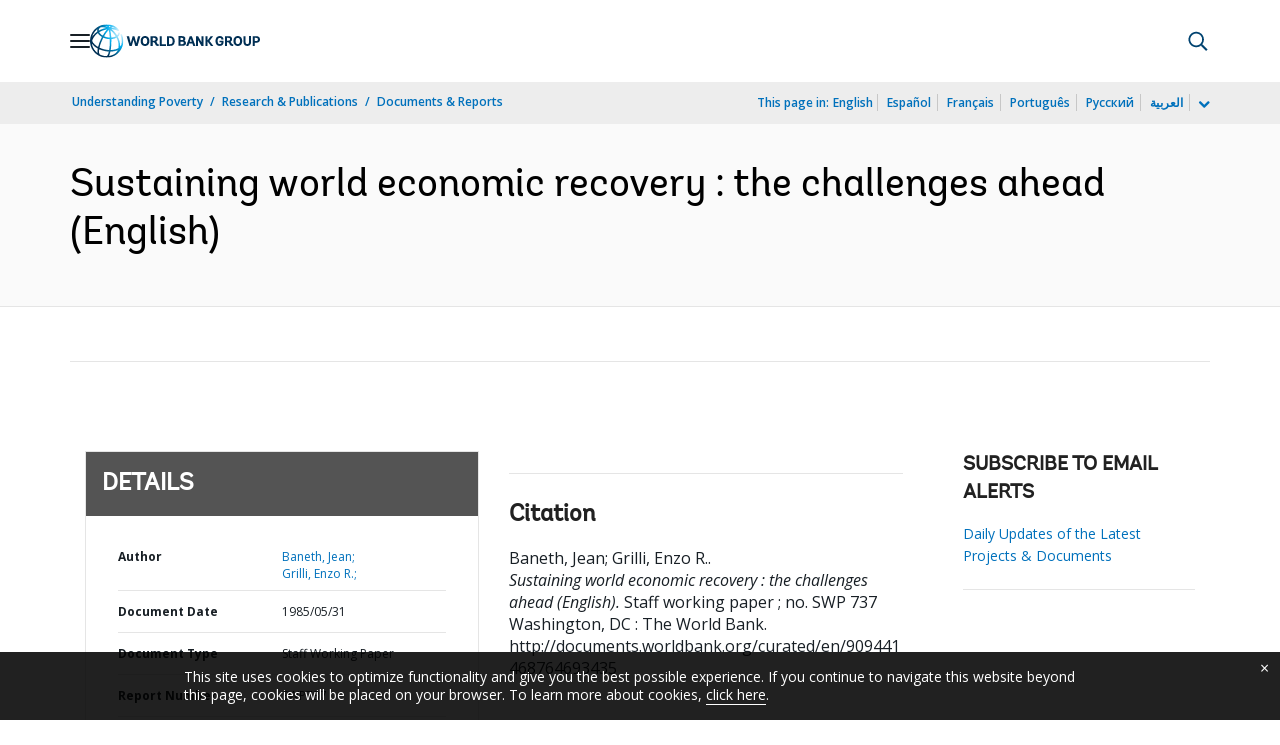

--- FILE ---
content_type: application/xml; charset=utf-8
request_url: https://search.worldbank.org/api/v3/wds?format=xml&fl=display_title,lang&guid=909441468764693435&apilang=en
body_size: 540
content:
<?xml version="1.0" encoding="UTF-8" standalone="yes"?>
<documents rows="10" os="0" page="1" total="1">
  <doc id="1554716">
    <id>1554716</id>
    <lang>English</lang>
    <entityids>
      <entityid>000178830_9810190343211</entityid>
    </entityids>
    <abstracts>The paper analyzes the characteristics of the 1983-84 world economic recovery and its effects on developing countries' adjustment. It looks at the conditions for medium-term non-inflationary growth in the world economy and at the changes in policies necessary to cope with and redress over time the real and financial imbalances that threaten the sustainability of the current recovery. It presents a scenario for medium-term growth, resulting from moderate policy changes in industrial countries, within which the room for growth and continued policy adjustment in developing countries is examined in some detail. The risks of failure inherent in a continuation of present policy trends are also examined.</abstracts>
    <display_title>Sustaining world economic recovery : the challenges ahead</display_title>
    <pdfurl>http://documents.worldbank.org/curated/en/909441468764693435/pdf/multi0page.pdf</pdfurl>
    <guid>909441468764693435</guid>
    <url>http://documents.worldbank.org/curated/en/909441468764693435</url>
  </doc>
</documents>